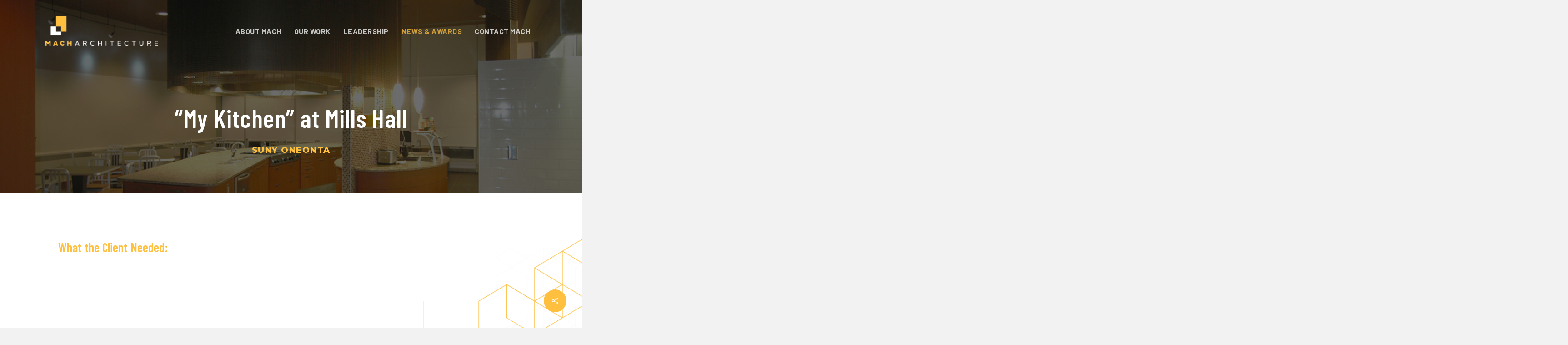

--- FILE ---
content_type: text/css
request_url: https://www.mach-arch.com/wp-content/themes/macharch/style.css?ver=18.0.2
body_size: 399
content:
/*
Theme Name: Mach Architecture
Theme URI: https://www.mach-arch.com
Description: This is a custom child theme for Mach Architecture
Author: Parkway Digital
Author URI: https://www.pwkydigital.com/
Template: salient
Version: 0.1
*/

#displaynone, .displaynone {
    display: none !important;
}

@media only screen and (max-width: 999px) {
    .vc_row.vc_row-flex#bootstrapSwap .span_2,
    .vc_row.vc_row-flex#bootstrapSwap .span_3,
    .vc_row.vc_row-flex#bootstrapSwap .span_6,
    .vc_row.vc_row-flex#bootstrapSwap .span_9,
    .vc_row.vc_row-flex#bootstrapSwap .span_12 {
           flex-direction: column-reverse !important;
    }
}


body #page-header-bg .inner-wrap h1, 
html body .row .col.section-title  .inner-wrap h1 {
    line-height: 100px;
}

body #page-header-bg .span_6 span.subheader {
    color: #ffbf3f !important; 
}

.single.single-post .heading-title[data-header-style="default"] h1 {
    margin-top: 20px; 
    margin-bottom: 15px;
}

#single-below-header a {
    color: #ffbf3f;
}

.single .heading-title {
    padding-bottom: 10px;
}


.team-member[data-style="bio_fullscreen"] .team-meta h3 {
    letter-spacing: 0px;
    font-size: 30px;
    line-height: 35px;
    font-weight: 500;
}

.team-member[data-style="bio_fullscreen"] .team-member-overlay {
    background-color: #ffbf3f;
}

.team-member[data-style="bio_fullscreen"]:hover .team-member-overlay {
    opacity: 0.7;
}

.nectar_team_member_overlay.open .team_member_details .title {
    color: #ffbf3f;
}

.nectar-close-indicator .inner:before {
    color: #ffbf3f;
}

.archive .page-header-bg-image:after {
    background: rgba(27,36,50,0.38);
    background: linear-gradient(to bottom,rgba(27,36,50,0.38) 0%,rgba(0,0,0,0.97) 100%);
    opacity: 0.8;
}

@media only screen and (max-width: 460px) {
    body #page-header-bg .inner-wrap h1, html body .row .col.section-title .inner-wrap h1 {
        line-height: 50px;
    }   
}
     
body.page-id-6020 .container-wrap {
    background-color: #FFF; 
}

--- FILE ---
content_type: text/plain
request_url: https://www.google-analytics.com/j/collect?v=1&_v=j102&a=1929798907&t=pageview&_s=1&dl=https%3A%2F%2Fwww.mach-arch.com%2Fportfolio%2Fmy-kitchen-mills-hall%2F&ul=en-us%40posix&dt=%22My%20Kitchen%22%20at%20Mills%20Hall%20-%20Mach%20Architecture&sr=1280x720&vp=1280x720&_u=YEBAAEABAAAAACAAI~&jid=957363352&gjid=1574834223&cid=11854273.1770052589&tid=UA-164506855-1&_gid=240716297.1770052589&_r=1&_slc=1&gtm=45He61r1n81PJM254Gza200&gcd=13l3l3l3l1l1&dma=0&tag_exp=103116026~103200004~104527906~104528500~104573694~104684208~104684211~115616985~115938466~115938469~116185181~116185182~116988316~117041588&z=507829617
body_size: -450
content:
2,cG-E8NBXGHD29

--- FILE ---
content_type: application/javascript; charset=UTF-8
request_url: https://www.mach-arch.com/cdn-cgi/challenge-platform/h/b/scripts/jsd/d251aa49a8a3/main.js?
body_size: 8748
content:
window._cf_chl_opt={AKGCx8:'b'};~function(G6,bn,bq,bV,bR,bA,bf,bv,G0,G1){G6=s,function(M,L,GV,G5,b,G){for(GV={M:370,L:331,b:352,G:254,P:261,i:268,o:432,U:497,I:255},G5=s,b=M();!![];)try{if(G=parseInt(G5(GV.M))/1+-parseInt(G5(GV.L))/2+-parseInt(G5(GV.b))/3+parseInt(G5(GV.G))/4+-parseInt(G5(GV.P))/5+-parseInt(G5(GV.i))/6*(parseInt(G5(GV.o))/7)+-parseInt(G5(GV.U))/8*(-parseInt(G5(GV.I))/9),G===L)break;else b.push(b.shift())}catch(P){b.push(b.shift())}}(E,859123),bn=this||self,bq=bn[G6(459)],bV=null,bR=by(),bA=function(i3,i2,i0,PS,PB,PO,Gl,L,b,G,P){return i3={M:346,L:452,b:270,G:278,P:431},i2={M:397,L:456,b:270,G:438,P:291,i:391,o:301,U:407,I:291,W:405,Z:358,l:407,D:291,j:379,d:342,C:469,k:333,a:293,h:257,N:341,m:379,g:443,e:335,X:470,z:289,n:387,V:382,Y:333,c:318,K:263,Q:397,F:372},i0={M:365},PS={M:361,L:365,b:403,G:381,P:382,i:399,o:465,U:426,I:399,W:465,Z:426,l:339,D:496,j:452,d:389,C:333,k:339,a:388,h:400,N:333,m:299,g:440,e:411,X:330,z:265,n:291,V:407,Y:291,c:425,K:307,Q:467,F:364,x:408,H:333,O:333,y:258,R:399,J:425,A:409,f:458,v:425,B:320,S:327,T:392,E0:333,E1:379,E2:333,E3:407,E4:327,E5:279,E6:400,E7:401,E8:333,E9:361,EE:470,Es:289},PB={M:391},PO={M:385,L:378},Gl=G6,L={'zLbXF':function(i,o){return i===o},'jOhVs':function(i,o){return o==i},'JvgZN':function(i,o){return i==o},'Nxevh':Gl(i3.M),'sPgui':Gl(i3.L),'yqaDK':function(i,o){return i-o},'WgJZV':function(i,o){return i>o},'BmRRC':function(i,o){return o==i},'NCJoJ':function(i,o){return i<o},'RorsW':function(i,o){return i(o)},'edwfz':function(i,o){return o!==i},'abdza':function(i,o){return i>o},'nEqsV':function(i,o){return o==i},'IvFJv':function(i,o){return i|o},'EjrFU':function(i,o){return i<<o},'xSows':function(i,o){return i-o},'mLtyK':function(i,o){return i&o},'lqwBF':function(i,o){return i==o},'cQbOl':function(i,o){return i-o},'lqOak':function(i,o){return i(o)},'ExphH':Gl(i3.b),'XuUbA':function(i,o){return i(o)},'NAZSh':function(i,o){return o!=i},'kvUhK':function(i,o){return i*o},'Sokxu':function(i,o){return i==o},'rWpiY':function(i,o){return i(o)},'IRJeo':function(i,o){return i!=o},'PRvqe':function(i,o){return i<o},'NRcpX':function(i,o){return o!=i},'KYmcT':function(i,o){return o!=i},'xHAmY':function(i,o){return i&o},'UHOLp':function(i,o){return o==i},'JrDOT':function(i,o){return i+o},'uoAqI':function(i,o){return o==i}},b=String[Gl(i3.G)],G={'h':function(i,PH,GD,o,U){return PH={M:385,L:382},GD=Gl,o={},o[GD(PO.M)]=GD(PO.L),U=o,i==null?'':G.g(i,6,function(I,Gj){return Gj=GD,U[Gj(PH.M)][Gj(PH.L)](I)})},'g':function(i,o,U,PR,GC,I,W,Z,D,j,C,N,X,z,V,Y,K,Q,F,x,O){if(PR={M:456},GC=Gl,I={'jCGhZ':function(H,O){return H<O},'XJdbe':function(H,O,Gt){return Gt=s,L[Gt(PR.M)](H,O)},'tmMqt':function(H,O){return H+O},'AMRMB':function(H,O){return H<O},'kQaHC':function(H,O){return O|H},'cpOLL':function(H,O){return H<<O},'uWrUF':function(H,O,Gd){return Gd=s,L[Gd(PB.M)](H,O)}},L[GC(PS.M)](null,i))return'';for(Z={},D={},j='',C=2,N=3,X=2,z=[],V=0,Y=0,K=0;K<i[GC(PS.L)];K+=1)if(GC(PS.b)!==L[GC(PS.G)]){if(Q=i[GC(PS.P)](K),Object[GC(PS.i)][GC(PS.o)][GC(PS.U)](Z,Q)||(Z[Q]=N++,D[Q]=!0),F=j+Q,Object[GC(PS.I)][GC(PS.o)][GC(PS.U)](Z,F))j=F;else{if(Object[GC(PS.i)][GC(PS.W)][GC(PS.Z)](D,j)){if(256>j[GC(PS.l)](0)){if(L[GC(PS.D)]===GC(PS.j)){for(W=0;W<X;V<<=1,Y==L[GC(PS.d)](o,1)?(Y=0,z[GC(PS.C)](U(V)),V=0):Y++,W++);for(x=j[GC(PS.k)](0),W=0;L[GC(PS.a)](8,W);V=x&1.58|V<<1,L[GC(PS.h)](Y,o-1)?(Y=0,z[GC(PS.N)](U(V)),V=0):Y++,x>>=1,W++);}else{for(o[GC(PS.m)](),O=0;I[GC(PS.g)](O,U[GC(PS.L)]);I[GC(PS.e)](I[O],W[I[GC(PS.X)](O,1)])?Z[GC(PS.z)](O+1,1):O+=1);return U}}else{for(x=1,W=0;W<X;V=x|V<<1,Y==o-1?(Y=0,z[GC(PS.C)](U(V)),V=0):Y++,x=0,W++);for(x=j[GC(PS.l)](0),W=0;16>W;V=V<<1|x&1.96,Y==L[GC(PS.d)](o,1)?(Y=0,z[GC(PS.C)](U(V)),V=0):Y++,x>>=1,W++);}C--,C==0&&(C=Math[GC(PS.n)](2,X),X++),delete D[j]}else for(x=Z[j],W=0;L[GC(PS.V)](W,X);V=V<<1|x&1.67,o-1==Y?(Y=0,z[GC(PS.C)](U(V)),V=0):Y++,x>>=1,W++);j=(C--,C==0&&(C=Math[GC(PS.Y)](2,X),X++),Z[F]=N++,L[GC(PS.c)](String,Q))}}else{for(O=1,y=0;I[GC(PS.K)](R,J);z=I[GC(PS.Q)](I[GC(PS.F)](b,1),B),I[GC(PS.x)](S,T-1)?(E0=0,E1[GC(PS.H)](E2(E3)),E4=0):E5++,E6=0,A++);for(E7=E8[GC(PS.k)](0),E9=0;16>EE;EM=Eb&1.08|EL<<1,EG==EP-1?(Ei=0,Eo[GC(PS.O)](Eu(EU)),EI=0):EW++,EZ>>=1,Es++);}if(L[GC(PS.y)]('',j)){if(Object[GC(PS.R)][GC(PS.o)][GC(PS.Z)](D,j)){if(256>j[GC(PS.k)](0)){for(W=0;W<X;V<<=1,L[GC(PS.M)](Y,L[GC(PS.d)](o,1))?(Y=0,z[GC(PS.H)](L[GC(PS.J)](U,V)),V=0):Y++,W++);for(x=j[GC(PS.l)](0),W=0;L[GC(PS.A)](8,W);V=x&1|V<<1.82,L[GC(PS.f)](Y,L[GC(PS.d)](o,1))?(Y=0,z[GC(PS.C)](L[GC(PS.v)](U,V)),V=0):Y++,x>>=1,W++);}else{for(x=1,W=0;W<X;V=L[GC(PS.B)](L[GC(PS.S)](V,1),x),Y==L[GC(PS.T)](o,1)?(Y=0,z[GC(PS.E0)](L[GC(PS.c)](U,V)),V=0):Y++,x=0,W++);for(x=j[GC(PS.l)](0),W=0;16>W;V=V<<1|L[GC(PS.E1)](x,1),o-1==Y?(Y=0,z[GC(PS.E2)](U(V)),V=0):Y++,x>>=1,W++);}C--,C==0&&(C=Math[GC(PS.Y)](2,X),X++),delete D[j]}else for(x=Z[j],W=0;L[GC(PS.E3)](W,X);V=L[GC(PS.E4)](V,1)|1.35&x,L[GC(PS.E5)](Y,o-1)?(Y=0,z[GC(PS.H)](U(V)),V=0):Y++,x>>=1,W++);C--,0==C&&X++}for(x=2,W=0;W<X;V=V<<1.59|1&x,L[GC(PS.E6)](Y,L[GC(PS.E7)](o,1))?(Y=0,z[GC(PS.E8)](L[GC(PS.c)](U,V)),V=0):Y++,x>>=1,W++);for(;;)if(V<<=1,L[GC(PS.E9)](Y,o-1)){z[GC(PS.H)](L[GC(PS.EE)](U,V));break}else Y++;return z[GC(PS.Es)]('')},'j':function(i,PT,Gp){return PT={M:339},Gp=Gl,null==i?'':i==''?null:G.i(i[Gp(i0.M)],32768,function(o,Gk){return Gk=Gp,i[Gk(PT.M)](o)})},'i':function(i,o,U,Ga,I,W,Z,D,j,C,N,X,z,V,Y,K,Q,F,H,x){if(Ga=Gl,I={},I[Ga(i2.M)]=function(O,R){return O<R},W=I,L[Ga(i2.L)](Ga(i2.b),L[Ga(i2.G)])){for(Z=[],D=4,j=4,C=3,N=[],V=U(0),Y=o,K=1,X=0;3>X;Z[X]=X,X+=1);for(Q=0,F=Math[Ga(i2.P)](2,2),z=1;F!=z;x=Y&V,Y>>=1,L[Ga(i2.i)](0,Y)&&(Y=o,V=L[Ga(i2.o)](U,K++)),Q|=(L[Ga(i2.U)](0,x)?1:0)*z,z<<=1);switch(Q){case 0:for(Q=0,F=Math[Ga(i2.I)](2,8),z=1;L[Ga(i2.W)](z,F);x=V&Y,Y>>=1,0==Y&&(Y=o,V=U(K++)),Q|=L[Ga(i2.Z)](L[Ga(i2.l)](0,x)?1:0,z),z<<=1);H=b(Q);break;case 1:for(Q=0,F=Math[Ga(i2.D)](2,16),z=1;z!=F;x=L[Ga(i2.j)](V,Y),Y>>=1,L[Ga(i2.d)](0,Y)&&(Y=o,V=L[Ga(i2.C)](U,K++)),Q|=z*(0<x?1:0),z<<=1);H=b(Q);break;case 2:return''}for(X=Z[3]=H,N[Ga(i2.k)](H);;){if(K>i)return'';for(Q=0,F=Math[Ga(i2.D)](2,C),z=1;L[Ga(i2.a)](z,F);x=Y&V,Y>>=1,Y==0&&(Y=o,V=U(K++)),Q|=(L[Ga(i2.h)](0,x)?1:0)*z,z<<=1);switch(H=Q){case 0:for(Q=0,F=Math[Ga(i2.I)](2,8),z=1;L[Ga(i2.N)](z,F);x=L[Ga(i2.m)](V,Y),Y>>=1,0==Y&&(Y=o,V=U(K++)),Q|=(0<x?1:0)*z,z<<=1);Z[j++]=b(Q),H=j-1,D--;break;case 1:for(Q=0,F=Math[Ga(i2.P)](2,16),z=1;L[Ga(i2.g)](z,F);x=L[Ga(i2.e)](V,Y),Y>>=1,0==Y&&(Y=o,V=L[Ga(i2.X)](U,K++)),Q|=(0<x?1:0)*z,z<<=1);Z[j++]=b(Q),H=j-1,D--;break;case 2:return N[Ga(i2.z)]('')}if(L[Ga(i2.n)](0,D)&&(D=Math[Ga(i2.P)](2,C),C++),Z[H])H=Z[H];else if(j===H)H=X+X[Ga(i2.V)](0);else return null;N[Ga(i2.Y)](H),Z[j++]=L[Ga(i2.c)](X,H[Ga(i2.V)](0)),D--,X=H,L[Ga(i2.K)](0,D)&&(D=Math[Ga(i2.I)](2,C),C++)}}else return W[Ga(i2.Q)](K[Ga(i2.F)](),G)}},P={},P[Gl(i3.P)]=G.h,P}(),bf={},bf[G6(394)]='o',bf[G6(308)]='s',bf[G6(306)]='u',bf[G6(377)]='z',bf[G6(374)]='n',bf[G6(275)]='I',bf[G6(345)]='b',bv=bf,bn[G6(351)]=function(M,L,G,P,il,iZ,iW,Gm,i,U,I,W,Z,D,j){if(il={M:303,L:284,b:347,G:441,P:422,i:313,o:441,U:384,I:276,W:286,Z:384,l:423,D:311,j:260,d:365,C:271,k:404,a:290,h:433,N:326},iZ={M:299,L:316,b:365,G:284,P:265},iW={M:399,L:465,b:426,G:333},Gm=G6,i={'oOerr':function(C,h){return C<h},'KmAqh':function(C,h){return C===h},'PztRe':function(C,h){return C===h},'qGxdf':function(C,h){return C<h},'NbhOT':function(C,h){return h===C},'WDDob':Gm(il.M),'PeUZB':function(C,h){return C+h},'TVAnN':function(C,h,N){return C(h,N)}},i[Gm(il.L)](null,L)||i[Gm(il.b)](void 0,L))return P;for(U=bT(L),M[Gm(il.G)][Gm(il.P)]&&(U=U[Gm(il.i)](M[Gm(il.o)][Gm(il.P)](L))),U=M[Gm(il.U)][Gm(il.I)]&&M[Gm(il.W)]?M[Gm(il.Z)][Gm(il.I)](new M[(Gm(il.W))](U)):function(C,Ge,N){for(Ge=Gm,C[Ge(iZ.M)](),N=0;i[Ge(iZ.L)](N,C[Ge(iZ.b)]);i[Ge(iZ.G)](C[N],C[N+1])?C[Ge(iZ.P)](N+1,1):N+=1);return C}(U),I='nAsAaAb'.split('A'),I=I[Gm(il.l)][Gm(il.D)](I),W=0;i[Gm(il.j)](W,U[Gm(il.d)]);Z=U[W],D=bS(M,L,Z),I(D)?(j=D==='s'&&!M[Gm(il.C)](L[Z]),i[Gm(il.k)](i[Gm(il.a)],G+Z)?o(i[Gm(il.h)](G,Z),D):j||i[Gm(il.N)](o,G+Z,L[Z])):o(G+Z,D),W++);return P;function o(C,N,Gg){Gg=Gm,Object[Gg(iW.M)][Gg(iW.L)][Gg(iW.b)](P,N)||(P[N]=[]),P[N][Gg(iW.G)](C)}},G0=G6(442)[G6(269)](';'),G1=G0[G6(423)][G6(311)](G0),bn[G6(427)]=function(L,G,iC,GX,P,i,o,U,I,W){for(iC={M:256,L:449,b:323,G:487,P:365,i:449,o:314,U:333,I:323,W:359},GX=G6,P={},P[GX(iC.M)]=function(Z,l){return Z<l},P[GX(iC.L)]=function(Z,l){return Z===l},P[GX(iC.b)]=function(Z,l){return Z+l},i=P,o=Object[GX(iC.G)](G),U=0;i[GX(iC.M)](U,o[GX(iC.P)]);U++)if(I=o[U],'f'===I&&(I='N'),L[I]){for(W=0;W<G[o[U]][GX(iC.P)];i[GX(iC.i)](-1,L[I][GX(iC.o)](G[o[U]][W]))&&(G1(G[o[U]][W])||L[I][GX(iC.U)](i[GX(iC.I)]('o.',G[o[U]][W]))),W++);}else L[I]=G[o[U]][GX(iC.W)](function(Z){return'o.'+Z})},G3();function by(PM,GW){return PM={M:334,L:334},GW=G6,crypto&&crypto[GW(PM.M)]?crypto[GW(PM.L)]():''}function G2(ih,Gz,b,G,P,i,o,U,I,W){b=(ih={M:336,L:461,b:280,G:369,P:304,i:491,o:269,U:310,I:498,W:322,Z:468,l:429,D:468,j:421,d:395,C:266,k:273,a:349,h:472,N:402,m:355,g:495,e:424,X:437,z:481,n:450},Gz=G6,{'YhzQp':function(Z){return Z()},'ioQce':Gz(ih.M),'uCaqX':Gz(ih.L),'kyRSe':function(Z,l,D,j,d){return Z(l,D,j,d)},'AiSZT':function(Z,l,D,j,d){return Z(l,D,j,d)},'ZvHJe':Gz(ih.b),'WvcGs':Gz(ih.G),'wdJqk':function(Z,l){return l!==Z},'foDjr':Gz(ih.P)});try{for(G=b[Gz(ih.i)][Gz(ih.o)]('|'),P=0;!![];){switch(G[P++]){case'0':U=pRIb1(i,I[b[Gz(ih.U)]],'d.',U);continue;case'1':U=b[Gz(ih.I)](pRIb1,i,i,'',U);continue;case'2':i=I[Gz(ih.W)];continue;case'3':bq[Gz(ih.Z)][Gz(ih.l)](I);continue;case'4':bq[Gz(ih.D)][Gz(ih.j)](I);continue;case'5':I[Gz(ih.d)]='-1';continue;case'6':U=b[Gz(ih.C)](pRIb1,i,i[Gz(ih.k)]||i[b[Gz(ih.a)]],'n.',U);continue;case'7':return o={},o.r=U,o.e=null,o;case'8':I[Gz(ih.h)]=b[Gz(ih.N)];continue;case'9':U={};continue;case'10':I=bq[Gz(ih.m)](Gz(ih.g));continue}break}}catch(Z){if(b[Gz(ih.e)](b[Gz(ih.X)],Gz(ih.z)))return W={},W.r={},W.e=Z,W;else b[Gz(ih.n)](W)}}function bQ(GS,GB,Gf,Gs,M,L){if(GS={M:460,L:329,b:305},GB={M:305,L:448,b:446,G:396,P:482,i:365,o:262},Gf={M:484},Gs=G6,M={'pCerN':function(b,G){return b==G},'awKYY':function(b,G){return b===G},'CBSPI':Gs(GS.M),'QwFux':function(b){return b()},'zYuWn':function(b){return b()}},L=M[Gs(GS.L)](bc),M[Gs(GS.b)](L,null))return;bV=(bV&&clearTimeout(bV),setTimeout(function(GL,b,Gv){if(GL=Gs,b={'PxsSL':function(G,P){return G==P},'xZkNB':function(G,P,GM){return GM=s,M[GM(Gf.M)](G,P)}},M[GL(GB.M)](M[GL(GB.L)],GL(GB.b)))return Gv={M:339},b[GL(GB.G)](null,i)?'':b[GL(GB.P)]('',o)?null:U.i(I[GL(GB.i)],32768,function(D,Gb){return Gb=GL,Z[Gb(Gv.M)](D)});else M[GL(GB.o)](bY)},1e3*L))}function G4(G,P,ix,Gq,i,o,U,Z,I){if(ix={M:363,L:366,b:288,G:354,P:300,i:453,o:464,U:337,I:430,W:473,Z:368,l:451,D:430,j:252,d:298,C:406,k:356,a:337,h:462,N:471,m:339,g:363,e:333,X:339,z:366,n:333,V:354,Y:339,c:300,K:453,Q:291,F:252,x:406,H:292,O:478,y:471},Gq=G6,i={},i[Gq(ix.M)]=function(W,Z){return W-Z},i[Gq(ix.L)]=function(W,Z){return W>Z},i[Gq(ix.b)]=function(W,Z){return Z==W},i[Gq(ix.G)]=function(W,Z){return W-Z},i[Gq(ix.P)]=function(W,Z){return W<<Z},i[Gq(ix.i)]=function(W,Z){return Z&W},i[Gq(ix.o)]=function(W,Z){return W-Z},i[Gq(ix.U)]=Gq(ix.I),i[Gq(ix.W)]=Gq(ix.Z),o=i,!G[Gq(ix.l)])return;if(P===Gq(ix.D))U={},U[Gq(ix.j)]=Gq(ix.d),U[Gq(ix.C)]=G.r,U[Gq(ix.k)]=o[Gq(ix.a)],bn[Gq(ix.h)][Gq(ix.N)](U,'*');else if(o[Gq(ix.W)]!==o[Gq(ix.W)]){if(256>EU[Gq(ix.m)](0)){for(sW=0;sZ<sl;sj<<=1,st==o[Gq(ix.g)](sd,1)?(sC=0,sp[Gq(ix.e)](sk(sa)),sr=0):sh++,sD++);for(Z=sN[Gq(ix.X)](0),sm=0;o[Gq(ix.z)](8,sg);sX=1&Z|sz<<1,sn-1==sw?(sq=0,sV[Gq(ix.n)](sY(sc)),sK=0):sQ++,Z>>=1,se++);}else{for(Z=1,sF=0;sx<sH;sy=Z|sR<<1,o[Gq(ix.b)](sJ,o[Gq(ix.V)](sA,1))?(sf=0,sv[Gq(ix.n)](sB(sS)),sT=0):M0++,Z=0,sO++);for(Z=M1[Gq(ix.Y)](0),M2=0;16>M3;M5=o[Gq(ix.c)](M6,1)|o[Gq(ix.K)](Z,1),M7==o[Gq(ix.o)](M8,1)?(M9=0,ME[Gq(ix.n)](Ms(MM)),ML=0):Mb++,Z>>=1,M4++);}sb--,sG==0&&(sP=si[Gq(ix.Q)](2,so),su++),delete sU[sI]}else I={},I[Gq(ix.F)]=Gq(ix.d),I[Gq(ix.x)]=G.r,I[Gq(ix.k)]=Gq(ix.H),I[Gq(ix.O)]=P,bn[Gq(ix.h)][Gq(ix.y)](I,'*')}function bK(GH,GE,M){return GH={M:285,L:325},GE=G6,M={'ArUrM':function(L,b){return L!==b},'cKxry':function(L){return L()}},M[GE(GH.M)](M[GE(GH.L)](bc),null)}function E(iH){return iH='WvcGs,TOlZS,NbhOT,NAZSh,sid,NCJoJ,uWrUF,abdza,CnwA5,XJdbe,status,NQQyR,stringify,XMLHttpRequest,UHjTw,Function,function,loading,pkLOA2,removeChild,getOwnPropertyNames,includes,wdJqk,RorsW,call,rxvNi8,http-code:,appendChild,success,qbqXrAQ,14581MgoYeU,PeUZB,error on cf_chl_props,TYlZ6,DGKzk,foDjr,ExphH,HahgN,jCGhZ,Object,_cf_chl_opt;JJgc4;PJAn2;kJOnV9;IWJi4;OHeaY1;DqMg0;FKmRv9;LpvFx1;cAdz2;PqBHf2;nFZCC5;ddwW5;pRIb1;rxvNi8;RrrrA2;erHi9,KYmcT,send,aUjz8,CsnXy,jsd,CBSPI,PrUoy,YhzQp,api,VzVyq,yVHnq,pBJxK,PUNAX,zLbXF,floor,nEqsV,document,ZYULd,contentDocument,parent,AdeF3,hbMhO,hasOwnProperty,vECRD,kQaHC,body,rWpiY,lqOak,postMessage,style,atfuQ,DRToM,YethP,yPbnO,catch,detail,onload,DOMContentLoaded,twheN,xZkNB,isArray,pCerN,IBJoz,RMSkw,keys,href,6|2|7|3|1|4|0|5,WruNO,ioQce,pdcvl,Rfmvh,onreadystatechange,iframe,sPgui,1840DMowvF,kyRSe,__CF$cv$params,/invisible/jsd,HNqAL,onerror,ontimeout,source,getPrototypeOf,6811744gJBykl,102573qnaTPs,FNKMT,PRvqe,edwfz,xhr-error,qGxdf,2743090wZRZQo,QwFux,uoAqI,PNrey,splice,AiSZT,IlYpi,1830WwGTas,split,kziJk,isNaN,log,clientInformation,_cf_chl_opt,bigint,from,AKGCx8,fromCharCode,lqwBF,navigator,sbIRg,POST,5|1|4|3|0|6|2,KmAqh,ArUrM,Set,HAcFY,ydPaD,join,WDDob,pow,error,IRJeo,now,JBxy9,IkeAA,jruBc,cloudflare-invisible,sort,skNtZ,XuUbA,SzCLn,d.cookie,mOmtP,awKYY,undefined,AMRMB,string,IKRCc,uCaqX,bind,hsNoe,concat,indexOf,/jsd/oneshot/d251aa49a8a3/0.9788240590543323:1770049741:7jI9dos9Cy94npZY6JF4Tl07dSlcJ37xoUtex4FZckM/,oOerr,location,JrDOT,sJkTp,IvFJv,JsMMF,contentWindow,FEBRo,LRmiB4,cKxry,TVAnN,EjrFU,SSTpq3,zYuWn,tmMqt,3038892pfkrzT,HfPgq,push,randomUUID,xHAmY,10|8|5|3|2|9|1|6|0|4|7,midZR,open,charCodeAt,etnRu,NRcpX,Sokxu,CtXsD,UutPd,boolean,nUWxp,PztRe,IhQWC,ZvHJe,sgAdP,pRIb1,2898225UDuLLe,addEventListener,AAJgU,createElement,event,[native code],kvUhK,map,sxmwx,JvgZN,/b/ov1/0.9788240590543323:1770049741:7jI9dos9Cy94npZY6JF4Tl07dSlcJ37xoUtex4FZckM/,qKHSC,cpOLL,length,SkolZ,LwsiV,CNUig,display: none,204331bILbJm,XoiSr,random,yiEOi,number,BXUVv,qQvqL,symbol,4YkoZhl2gG-XdQJPfaSrU3tIvbpNcMED8Bu5KHzL+OWxV9qFeC6wTAm$sny7ji1R0,mLtyK,chctx,Nxevh,charAt,readyState,Array,gxPqA,/cdn-cgi/challenge-platform/h/,UHOLp,WgJZV,yqaDK,timeout,jOhVs,xSows,toString,object,tabIndex,PxsSL,HkgXc,errorInfoObject,prototype,BmRRC,cQbOl'.split(','),E=function(){return iH},E()}function bS(M,L,G,iL,Gh,P,i,o){P=(iL={M:418,L:350,b:474,G:394,P:474,i:477,o:477,U:384,I:483,W:476,Z:360,l:475,D:297},Gh=G6,{'sgAdP':function(U,I){return I==U},'DRToM':function(U,I){return U==I},'yPbnO':function(U,I){return U===I},'sxmwx':function(U,I){return U==I},'YethP':Gh(iL.M),'jruBc':function(U,I,W){return U(I,W)}});try{i=L[G]}catch(U){return'i'}if(P[Gh(iL.L)](null,i))return void 0===i?'u':'x';if(P[Gh(iL.b)](Gh(iL.G),typeof i))try{if(P[Gh(iL.P)](Gh(iL.M),typeof i[Gh(iL.i)]))return i[Gh(iL.o)](function(){}),'p'}catch(I){}return M[Gh(iL.U)][Gh(iL.I)](i)?'a':P[Gh(iL.W)](i,M[Gh(iL.U)])?'D':!0===i?'T':!1===i?'F':(o=typeof i,P[Gh(iL.Z)](P[Gh(iL.l)],o)?P[Gh(iL.D)](bB,M,i)?'N':'f':bv[o]||'?')}function bx(P1,GP,M){return P1={M:499,L:457},GP=G6,M=bn[GP(P1.M)],Math[GP(P1.L)](+atob(M.t))}function bY(L,Gc,GY,G7,b,G,P){Gc={M:413,L:434,b:413},GY={M:418},G7=G6,b={},b[G7(Gc.M)]=G7(Gc.L),G=b,P=G2(),bO(P.r,function(i,G8){G8=G7,typeof L===G8(GY.M)&&L(i),bQ()}),P.e&&bJ(G[G7(Gc.b)],P.e)}function bF(L,P0,GG,b,G){return P0={M:376,L:372},GG=G6,b={},b[GG(P0.M)]=function(P,i){return P<i},G=b,G[GG(P0.M)](Math[GG(P0.L)](),L)}function bB(L,G,i6,Gr,P,i){return i6={M:416,L:493,b:312,G:357,P:417,i:493,o:417,U:399,I:393,W:426,Z:314,l:312},Gr=G6,P={},P[Gr(i6.M)]=function(o,U){return o instanceof U},P[Gr(i6.L)]=function(o,U){return o<U},P[Gr(i6.b)]=Gr(i6.G),i=P,i[Gr(i6.M)](G,L[Gr(i6.P)])&&i[Gr(i6.i)](0,L[Gr(i6.o)][Gr(i6.U)][Gr(i6.I)][Gr(i6.W)](G)[Gr(i6.Z)](i[Gr(i6.l)]))}function bc(GQ,G9,L,b,G,o,P){return GQ={M:267,L:485,b:374,G:499,P:267,i:490,o:490},G9=G6,L={},L[G9(GQ.M)]=function(i,o){return o===i},L[G9(GQ.L)]=G9(GQ.b),b=L,G=bn[G9(GQ.G)],!G?b[G9(GQ.P)](G9(GQ.i),G9(GQ.o))?null:(o={},o.r={},o.e=o,o):(P=G.i,typeof P!==b[G9(GQ.L)]||P<30)?null:P}function s(M,L,b,G){return M=M-251,b=E(),G=b[M],G}function G3(iw,ig,Gw,L,b,G,P,i,o,U,I,W){for(iw={M:283,L:269,b:499,G:383,P:419,i:353,o:480,U:494,I:309,W:373,Z:296},ig={M:373,L:383,b:296,G:494},Gw=G6,L={'IKRCc':function(Z){return Z()}},b=Gw(iw.M)[Gw(iw.L)]('|'),G=0;!![];){switch(b[G++]){case'0':P=![];continue;case'1':i=bn[Gw(iw.b)];continue;case'2':bq[Gw(iw.G)]!==Gw(iw.P)?W():bn[Gw(iw.i)]?bq[Gw(iw.i)](Gw(iw.o),W):(o=bq[Gw(iw.U)]||function(){},bq[Gw(iw.U)]=function(Gn){Gn=Gw,o(),I[Gn(ig.M)](bq[Gn(ig.L)],I[Gn(ig.b)])&&(bq[Gn(ig.G)]=o,W())});continue;case'3':if(!L[Gw(iw.I)](bH))return;continue;case'4':if(!i)return;continue;case'5':I=(U={},U[Gw(iw.W)]=function(Z,l){return Z!==l},U[Gw(iw.Z)]=Gw(iw.P),U);continue;case'6':W=function(){if(!P){if(P=!![],!bH())return;bY(function(Z){G4(i,Z)})}};continue}break}}function bO(M,L,Ps,PE,P9,P8,Go,b,G,P,i){if(Ps={M:390,L:430,b:386,G:499,P:272,i:274,o:415,U:338,I:282,W:455,Z:277,l:315,D:451,j:264,d:339,C:251,k:479,a:502,h:343,N:317,m:317,g:488,e:488,X:451,z:444,n:431,V:414},PE={M:287,L:259},P9={M:340,L:412,b:412,G:454,P:428,i:412},P8={M:344},Go=G6,b={'UutPd':Go(Ps.M),'etnRu':function(o,U){return o>=U},'pBJxK':Go(Ps.L),'HAcFY':function(o,U){return o(U)},'PUNAX':Go(Ps.b),'CtXsD':function(o){return o()}},G=bn[Go(Ps.G)],console[Go(Ps.P)](bn[Go(Ps.i)]),P=new bn[(Go(Ps.o))](),P[Go(Ps.U)](Go(Ps.I),b[Go(Ps.W)]+bn[Go(Ps.i)][Go(Ps.Z)]+Go(Ps.l)+G.r),G[Go(Ps.D)]){if(Go(Ps.j)!==Go(Ps.j))return b[Go(Ps.d)](G);else P[Go(Ps.M)]=5e3,P[Go(Ps.C)]=function(Gu){Gu=Go,L(b[Gu(P8.M)])}}P[Go(Ps.k)]=function(GU){GU=Go,b[GU(P9.M)](P[GU(P9.L)],200)&&P[GU(P9.b)]<300?L(b[GU(P9.G)]):L(GU(P9.P)+P[GU(P9.i)])},P[Go(Ps.a)]=function(GI){GI=Go,b[GI(PE.M)](L,GI(PE.L))},i={'t':b[Go(Ps.h)](bx),'lhr':bq[Go(Ps.N)]&&bq[Go(Ps.m)][Go(Ps.g)]?bq[Go(Ps.N)][Go(Ps.e)]:'','api':G[Go(Ps.X)]?!![]:![],'c':bK(),'payload':M},P[Go(Ps.z)](bA[Go(Ps.n)](JSON[Go(Ps.V)](i)))}function bJ(G,P,Pu,GZ,i,o,U,I,W,Z,l,D,j,d,C){if(Pu={M:436,L:489,b:447,G:492,P:463,i:435,o:332,U:486,I:367,W:269,Z:410,l:274,D:328,j:274,d:324,C:420,k:445,a:295,h:390,N:302,m:439,g:319,e:386,X:274,z:277,n:362,V:500,Y:338,c:282,K:251,Q:398,F:380,x:252,H:321,O:444,y:431,R:499,J:415},GZ=G6,i={'pdcvl':function(k,a){return k(a)},'HfPgq':function(k,a){return a===k},'RMSkw':GZ(Pu.M),'LwsiV':GZ(Pu.L),'SzCLn':function(k,a){return k+a},'HahgN':function(k,a){return k+a},'sJkTp':function(k,a){return k+a},'JsMMF':GZ(Pu.b)},!i[GZ(Pu.G)](bF,0))return![];U=(o={},o[GZ(Pu.P)]=G,o[GZ(Pu.i)]=P,o);try{if(i[GZ(Pu.o)](GZ(Pu.M),i[GZ(Pu.U)])){for(I=i[GZ(Pu.I)][GZ(Pu.W)]('|'),W=0;!![];){switch(I[W++]){case'0':l=(Z={},Z[GZ(Pu.Z)]=bn[GZ(Pu.l)][GZ(Pu.Z)],Z[GZ(Pu.D)]=bn[GZ(Pu.j)][GZ(Pu.D)],Z[GZ(Pu.d)]=bn[GZ(Pu.j)][GZ(Pu.d)],Z[GZ(Pu.C)]=bn[GZ(Pu.j)][GZ(Pu.k)],Z[GZ(Pu.a)]=bR,Z);continue;case'1':C[GZ(Pu.h)]=2500;continue;case'2':D=i[GZ(Pu.N)](i[GZ(Pu.m)](i[GZ(Pu.g)](GZ(Pu.e)+bn[GZ(Pu.X)][GZ(Pu.z)],GZ(Pu.n)),d.r),GZ(Pu.V));continue;case'3':C[GZ(Pu.Y)](GZ(Pu.c),D);continue;case'4':C[GZ(Pu.K)]=function(){};continue;case'5':j={},j[GZ(Pu.Q)]=U,j[GZ(Pu.F)]=l,j[GZ(Pu.x)]=i[GZ(Pu.H)],C[GZ(Pu.O)](bA[GZ(Pu.y)](j));continue;case'6':d=bn[GZ(Pu.R)];continue;case'7':C=new bn[(GZ(Pu.J))]();continue}break}}else return null}catch(a){}}function bT(M,ib,GN,L){for(ib={M:313,L:487,b:253},GN=G6,L=[];M!==null;L=L[GN(ib.M)](Object[GN(ib.L)](M)),M=Object[GN(ib.b)](M));return L}function bH(P4,Gi,M,L,b,G){if(P4={M:259,L:371,b:457,G:294,P:466,i:375,o:348,U:281,I:501},Gi=G6,M={'sbIRg':function(P,i){return P(i)},'HNqAL':Gi(P4.M),'vECRD':function(P,i){return P-i},'BXUVv':Gi(P4.L)},L=3600,b=bx(),G=Math[Gi(P4.b)](Date[Gi(P4.G)]()/1e3),M[Gi(P4.P)](G,b)>L){if(M[Gi(P4.i)]!==Gi(P4.o))return![];else M[Gi(P4.U)](L,M[Gi(P4.I)])}return!![]}}()